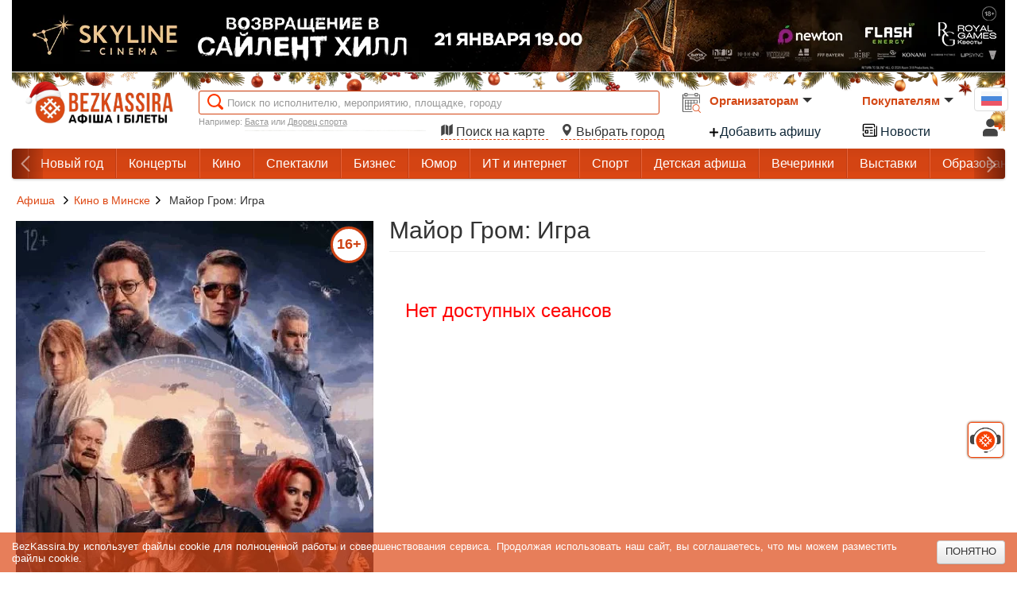

--- FILE ---
content_type: text/html; charset=UTF-8
request_url: https://bezkassira.by/majorgromigra-80275/
body_size: 9874
content:
<!doctype html>
<html lang="ru">
<head>
    <meta charset="utf-8">
<title> Майор Гром: Игра  в Минске 28 мая 2024 года</title>
<meta name="description" content="Купить билет наМайор Гром: Играв Минске 28 мая, место проведения: Silver Screen в ТРЦ Arena сity, время начала: 17:45, цена билетов: 15 – 38BYN">
<meta property="og:type" content="website">
<meta property="og:description" content="Купить билет наМайор Гром: Играв Минске 28 мая, место проведения: Silver Screen в ТРЦ Arena сity, время начала: 17:45, цена билетов: 15 – 38BYN">
<meta property="og:title" content=" Майор Гром: Игра  в Минске 28 мая">
<meta property="og:url" content="https://bezkassira.by/majorgromigra-80275/">
<meta property="og:locale" content="ru_RU">
<meta property="og:site_name" content="BezKassira.by">
<link rel="canonical" href="https://bezkassira.by/majorgromigra-80275/">

<meta property="og:image" content="https://bezkassira.by/img/organise/2772/small/79787_0_4c1f1-1716368461.webp">
<meta name="robots" content="INDEX,FOLLOW">

    <link rel="stylesheet" type="text/css" href="https://css.bezkassira.by/static/bootstrap.css">
<link rel="stylesheet" type="text/css" href="https://css.bezkassira.by/static/min/css/default.css?1767075976">


<script>
    BK = {
        isMobile:false,
        domain:'bezkassira.by',
        project:'bezkassiraby',
        lang:'ru',
        ready: function(f){

            if(document.readyState != 'complete') { document.addEventListener('DOMContentLoaded', f); } else { f(); }
        }
    };
</script>
<script defer src="https://js.bezkassira.by/static/jquery-1.11.3.min.js"></script>
<link rel="manifest" href="/static/manifest/site/bezkassiraby.json">

<script type="text/javascript" defer="" src="https://js.bezkassira.by/static/min/js/vs.js?1764226497"></script>
<script type="text/javascript" defer="" src="https://js.bezkassira.by/static/min/js/function.js?1768369132"></script>
<script type="text/javascript" defer="" src="https://js.bezkassira.by/static/min/js/templates.js?1764769179"></script>





<link rel="shortcut icon" href="https://static.bezkassira.by/img/PROJECTS/bezkassiraby/new_year/favicon-v1.png" type="image/x-icon">
<link rel="apple-touch-icon" href="https://static.bezkassira.by/img/PROJECTS/bezkassiraby/new_year/favicon-apple-touch-icon-192.png" sizes="192x192">

<meta name="theme-color" content="#fff"><meta name="msapplication-navbutton-color" content="#fff"><meta name="apple-mobile-web-app-status-bar-style" content="#fff">
<meta name="viewport" content="width=device-width, initial-scale=1.0">
<meta name='yandex-verification' content='7c962d5f9fcf2af6'>
<meta name="google-site-verification" content="RIBHNLP4N6IykBk7kePNdw93b5JAhdBXVtJF0O6_rzU">
<meta name="theme-color" content="#dd4814">

<!--<base href="https://bezkassira.by/" />-->

<!-- Global site tag (gtag.js) - Google Analytics -->
<script async src="https://www.googletagmanager.com/gtag/js?id=GTM-W9HWJQF"></script>
<script>
        window.dataLayer = window.dataLayer || [];
        function gtag(){dataLayer.push(arguments);}
        gtag('js', new Date());
        gtag('config', 'GTM-W9HWJQF');
        
        
</script>

<!-- Yandex.Metrika counter -->
<script>
    BK.ready(function(){
        (function(m,e,t,r,i,k,a){m[i]=m[i]||function(){(m[i].a=m[i].a||[]).push(arguments)};
            m[i].l=1*new Date();
            for (var j = 0; j < document.scripts.length; j++) {if (document.scripts[j].src === r) { return; }}
            k=e.createElement(t),a=e.getElementsByTagName(t)[0],k.defer=1,k.src=r,a.parentNode.insertBefore(k,a)})
        (window, document, "script", "https://mc.yandex.ru/metrika/tag.js", "ym");

        ym(24343891, "init", {
            clickmap:true,
            trackLinks:true,
            accurateTrackBounce:true,
            webvisor:true,
            trackHash:true,
            ecommerce:"dataLayer"
        });

        
        
   });
</script>
<noscript><img src="https://mc.yandex.ru/watch/24343891" style="position:absolute; left:-9999px;" alt=""></noscript>
<!-- /Yandex.Metrika counter -->
<!-- Facebook Pixel Code -->
<script>
    BK.ready(function(){
    !function(f,b,e,v,n,t,s){if(f.fbq)return;n=f.fbq=function(){n.callMethod?
        n.callMethod.apply(n,arguments):n.queue.push(arguments)};if(!f._fbq)f._fbq=n;
        n.push=n;n.loaded=!0;n.version='2.0';n.queue=[];t=b.createElement(e);t.defer=!0;
        t.src=v;s=b.getElementsByTagName(e)[0];s.parentNode.insertBefore(t,s)}(window,
        document,'script','https://connect.facebook.net/en_US/fbevents.js');
        fbq('init', '475309586620948', {'fbp': '', 'fbc': '', 'external_id': '982935a176f1df6d3cc1c14b4a09e59d'});
        
        fbq('track', 'PageView');
        fbq('track', 'ViewContent', {subscription_sid:'80275'});
    });
</script>
<noscript><img height="1" width="1" style="display:none" src="https://www.facebook.com/tr?id=475309586620948&ev=PageView&noscript=1&ud[external_id]=982935a176f1df6d3cc1c14b4a09e59d&ud[fbp]="/>
</noscript>
<!-- End Facebook Pixel Code -->

<!-- VK TikTok Code -->
<script>
    BK.ready(function(){
        !function (w, d, t) {
            w.TiktokAnalyticsObject=t;var ttq=w[t]=w[t]||[];ttq.methods=["page","track","identify","instances","debug","on","off","once","ready","alias","group","enableCookie","disableCookie"],ttq.setAndDefer=function(t,e){t[e]=function(){t.push([e].concat(Array.prototype.slice.call(arguments,0)))}};for(var i=0;i<ttq.methods.length;i++)ttq.setAndDefer(ttq,ttq.methods[i]);ttq.instance=function(t){for(var e=ttq._i[t]||[],n=0;n<ttq.methods.length;n++)ttq.setAndDefer(e,ttq.methods[n]);return e},ttq.load=function(e,n){var i="https://analytics.tiktok.com/i18n/pixel/events.js";ttq._i=ttq._i||{},ttq._i[e]=[],ttq._i[e]._u=i,ttq._t=ttq._t||{},ttq._t[e]=+new Date,ttq._o=ttq._o||{},ttq._o[e]=n||{};var o=document.createElement("script");o.type="text/javascript",o.async=!0,o.src=i+"?sdkid="+e+"&lib="+t;var a=document.getElementsByTagName("script")[0];a.parentNode.insertBefore(o,a)};
            ttq.load('CO0NV2RC77U6AAG8TN9G');
            ttq.page();
            ttq.identify({
                "email": "",
                "phone_number": "",
                //"external_id": ""
            })
            
            
        }(window, document, 'ttq');
    });
</script>
<!-- End TikTok Pixel Code -->
</head>
<body>
<!-- Google Tag Manager (noscript) -->
<noscript><iframe src="https://www.googletagmanager.com/ns.html?id=GTM-W9HWJQF"
                  height="0" width="0" style="display:none;visibility:hidden"></iframe></noscript>
<!-- End Google Tag Manager (noscript) -->


<pre id="dd" style="display: none"></pre>
<div class="modal-dialog d-none" id="modal_dialog" onclick="vs.hidePopup(this,event);"></div>
<div class="substrate" id="substrate" style="display: none" onclick="vs.hidePopup(this,event);"></div>
<div id="notifyblock"><span id="notify"></span></div>


<div id="loadingblock"><div class="loadingDoc new-year" id="sl">
    <div class="loader-container">
        <span class="loader-1"></span>
        <span class="loader-3"></span>
        <svg class="load">
            <use href="/img/mobile/default.svg?v=3#load"></use>
        </svg>
    </div>

    <span class="textLoadDoc f-s-16">Подождите, идет загрузка данных</span>

</div></div>
<div class="disableBg " id="disableBg" onclick="vs.hidePopup(this,event);"></div>
<div id="popup_container" class="popup-container"></div>
<noscript>
    <div class="global-site-notice noscript">
        <div class="notice-inner">
            <p>
                <strong>Скорее всего в вашем браузере отключён JavaScript.</strong><br />
                Вы должны включить JavaScript в вашем браузере, чтобы использовать все возможности этого сайта.</p>
        </div>
    </div>
</noscript>
<!--<div style="height: 30px; background: url(https://uguide.ru/js/script/girlianda_uguide_ru_1.gif) repeat-x 100%;"></div>-->

<div style="display: block" id="cookie_notification">
    <div class="cookie-notification" id="c_n">
        <div class="container">
            <span>BezKassira.by использует файлы cookie для полноценной работы и совершенствования сервиса. Продолжая использовать наш сайт, вы соглашаетесь, что мы можем разместить файлы cookie.</span>
            <span class="btn btn-default" onclick="setCookie('cookie_notify_param',1);hide('c_n');">Понятно</span>
        </div>
    </div>
</div>

<script>

    window._AutofillCallbackHandler = window._AutofillCallbackHandler || function(){} // костыль при посещение сайта Instagram WebView на iOS, удалить 16.11.2025

    function errorCallbackJS(e) {
        let stack   = e.error.stack;
        let message = 'Error on page: ' + location.href;
        message += '\n' + e.error.toString();

        if (stack) {
            message += '\n' + stack;
        }

        vs.log.add(message,'error_JS');
    }

    window.addEventListener('error', errorCallbackJS);

    BK.ready(function(){

        app.lang.copy = 'Скопировано';
        app.lang.confirm = {
            text: 'Подтвердите действие',
            cancel: 'Отменить',
            confirm: 'Подтвердить'
        };

        vs.lazyLoading.init();

        app.lang.pwa = {
            L_added_home_screen: 'Добавить на главный экран',
            L_execute_action: 'Вы можете добавить сайт на главный экран выполнив несколько действий:',
            L_show: 'Показать',
            L_tap: 'Нажмите',
            L_on_panel: 'на панели.',
            L_app_home_screen: 'что бы добавить на главный экран.',
            L_proceed: 'Продолжить',
            L_confirm: 'Подтвердить',
            L_canceled: 'Отменить',
            L_install_app_mobile_1: 'Вы можете установить',
            L_install_app_mobile_2: 'как приложение на ваше устройство.',
            PROJECT: 'bezkassiraby'
        }

        PWA.checkShowPwaIos();
    });
</script>



<!-- branding start -->



<!-- branding end -->

<div class="container" id="container">

    <div class="top-banner">
    <a href="https://bezkassira.by/eksklyuzivnyjpredpokazvozvrashhenievsajlenthill-176951/?not_track=1&utm_source=bezkassira&utm_medium=banner-t3&utm_campaign=176951&redirect_banner_type=t3&redirect_banner_id=3915"><img alt="71c4a4b015.webp" loading="lazy" data-src="https://bezkassira.by/img/abk/t3/71c4a4b015.webp" style="opacity:0"></a>
</div>

    <header class="row new-year"><!-- start header -->
    <div class="logo new-year">
    <script type="application/ld+json">{"@context":"https://schema.org","@type":"Organization","legalName":"ООО БЕЗКАССИРА БАЙ","url":"https://bezkassira.by","location":"Республика Беларусь г. Минск, ул. Короля, 9, оф. 1","logo":"https://static.bezkassira.by/img/logo__new_year.png"}</script>
    <a href="/">
        <img src="https://static.bezkassira.by/img/logo__new_year.png" width="189" height="55" alt="Афиша и билеты на мероприятия" loading="lazy"/>
    </a>
</div>
    <div class="data-header">
        <div class="search">
            <i class="icon-search" id="icon_search"> </i>
            <input class="search-data-entry" type="text" placeholder="Поиск по исполнителю, мероприятию, площадке, городу" title="Поиск по исполнителю, мероприятию, площадке, городу" onkeyup="search.dropDown.go(this.value,'search_main'); document.getElementById('search_result').style.touchAction = 'auto';">
            <form class="sendDate" id="send_date" method="GET" action="">
                <span class="date pull-right">
                    <input type="hidden" name="type" id="calendar_date" value="" readonly="">


                <i class="calendar-ico add-on" id="calendar_ico" onclick="search.initCalendar({
                    class_container: '.date.pull-right',
                    orient:'left',
                    callback:'search.dropDown.go',
                    nextWeek:true,
                    WeekEndBtn:true,
                    todayBtn:'linked',
                }); ">
                    <svg class="icon-menu">
                        <use href="/img/icons.svg#calendar-search"></use>
                    </svg>
                </i>
                <div class="calendar-dialog" id="calendar_dialog">
                    <div class="triangle"></div>
                </div>

                    <div class="datapiker-wrapper"></div>

                </span>

                <small class="hint">Например: <span class="underline">Баста</span> или <span class="underline">Дворец спорта</span></small>
                <div class="search-result vs-pop-w" id="search_result" style="display:none">
                    <div id="content_date_search"></div>
                </div>
                <span style="float: right;" class="choose-city">

                    <a href="/map-events/" class="tag-a header_map_city" style="margin-right: 1rem;">
                        <svg class="icon-menu map">
                            <use href="/img/icons.svg#map_marker"></use>
                        </svg>
                        Поиск на карте
                    </a>
                    <span class="tag-a header_map_city" onclick="ajaxVs({url:'/block/',act:'info.show_city',p:'',endComplete:'false',historyApi:'off',cache:'on'});">
                        <svg class="icon-menu map">
                            <use href="/img/icons.svg#location"></use>
                        </svg>
                        Выбрать город
                    </span>
                </span>
            </form>
        </div>

        <div class="button-header">
            <div class="guide-link">
        <div class="organization">
                <small><a class="how-buy" href="/registration/organise/">Организаторам <b class="caret"></b></a></small>
        </div>
        <a href="/add-event-poster/" class="sale-points">
                <svg class="icon-plus-active">
                        <use href="/img/icons.svg#plus_active"></use>
                </svg>
                Добавить афишу</a>
</div>

<div class="drop-list" style="width:min-content; flex-direction: column">

        <a href="/user/organise/login/">Вход</a>
        <a href="/registration/organise/">Подключиться</a>
        <a href="/doc/organise/mediakit/">Реклама</a>
        <a href="/doc/organise/tariff/">Тарифы</a>
        <a href="/doc/info/logotipy">Логотипы</a>
        <a href="/promo/organise/">Возможности</a>

</div>

<div class="guide-link">
        <div class="partner">
                <small><a class="for-organize" href="/doc/info/faq/">Покупателям<b class="caret"></b></a></small>
        </div>
        <a href="/novosti/" class="news-href">
            <svg>
                <use href="/img/icons.svg?v=3#news"></use>
            </svg>
            Новости
        </a>
</div>

<div class="drop-list-partner" style="width: 125px">
        <a href="/sale_points/" class="sale-points-tag">
    <svg>
        <use href="/img/icons.svg?v=4#sale_points"></use>
    </svg>
    <span>Точки продаж</span>
</a>
        <a class="gift-certificates-tag" href="/podarochnyj-sertifikat-na-bilety/">
                <svg>
                        <use href="/img/icons.svg?v=4#gift"></use>
                </svg>
                <span>Подарочные сертификаты</span>
        </a>
        <hr>
        <a href="/doc/info/faq/">Часто задаваемые вопросы</a>
        <a href="/doc/info/kak_kupit_bilet/">Как купить билет</a>
        <a href="/doc/info/vozvrat_biletov/">Возврат билетов</a>
        <span class="tag-a" onclick="app.supportBoard.init()">Служба поддержки</span>
</div>
        </div>
        <div class="contacts-header">

            <div class="languages">
                <ul class="language-menu">
        <li class="lang current-language"><span class="link"><div class="img ru"></div></span></li>
        <li class="lang" onclick="app.setLang('be')"><span class="lng-link"><div class="img be"></div></span></li><li class="lang" onclick="app.setLang('en')"><span class="lng-link"><div class="img en"></div></span></li>
</ul>

            </div>
            <div class="personal-account" onclick="account.showEnter(event);"><svg class="icon-menu">
                <use href="/img/icons.svg#login"></use>
            </svg></div>
        </div>
    </div>
</header><!-- end header -->


    <nav class="navbar menu-wrapper">
    <div class="navbar-inner custom-inner">
        <div class="gradient gradient-left">
            <div class="nav-button"></div>
        </div>
        <div class="container" style="width: auto;">
            <div class="nav-collapse">
                <div class="nav">
                    <ul class="custom">
                        <li class="sub-link mob_129"><a href="https://bezkassira.by/events/new_year/">Новый год</a></li><li class="sub-link mob_1"><a href="https://bezkassira.by/events/concert/">Концерты</a></li><li class="sub-link mob_13"><a href="https://bezkassira.by/events/kino/">Кино</a></li><li class="sub-link mob_22"><a href="https://bezkassira.by/events/teatry/">Спектакли</a></li><li class="sub-link mob_3"><a href="https://bezkassira.by/events/biznes/">Бизнес</a></li><li class="sub-link mob_43"><a href="https://bezkassira.by/events/humor/">Юмор</a></li><li class="sub-link mob_5"><a href="https://bezkassira.by/events/it_i_internet/">ИТ и интернет</a></li><li class="sub-link mob_18"><a href="https://bezkassira.by/events/sport_event/">Спорт</a></li><li class="sub-link mob_7"><a href="https://bezkassira.by/events/dlya_detey/">Детская афиша</a></li><li class="sub-link mob_39"><a href="https://bezkassira.by/events/party/">Вечеринки</a></li><li class="sub-link mob_6"><a href="https://bezkassira.by/events/exhibition/">Выставки</a></li><li class="sub-link mob_24"><a href="https://bezkassira.by/events/education_and_development/">Образование и развитие</a></li><li class="sub-link mob_25"><a href="https://bezkassira.by/events/quests_and_quizzes/">Квесты и квизы</a></li><li class="sub-link mob_103"><a href="https://bezkassira.by/events/online/">Онлайн</a></li><li class="sub-link mob_14"><a href="https://bezkassira.by/events/hobbi_i_tvorchestvo/">Хобби и творчество</a></li><li class="sub-link mob_15"><a href="https://bezkassira.by/events/iskusstvo_i_kultura/">Искусство и культура</a></li><li class="sub-link mob_10"><a href="https://bezkassira.by/events/eda/">Еда</a></li><li class="sub-link mob_12"><a href="https://bezkassira.by/events/psihologiya_i_samopoznanie/">Психология и самопознание</a></li><li class="sub-link mob_17"><a href="https://bezkassira.by/events/sertificati/">Сертификаты</a></li><li class="sub-link mob_21"><a href="https://bezkassira.by/events/ekskursii_i_puteshestviya/">Экскурсия и путешествие</a></li><li class="sub-link mob_16"><a href="https://bezkassira.by/events/drugie_sobytiya/">Другое событие</a></li><li class="sub-link mob_20"><a href="https://bezkassira.by/events/drugie_razvlecheniya/">Другое развлечение</a></li>
                    </ul>
                </div>
            </div>
        </div>
        <div class="gradient gradient-right">
            <div class="nav-button"></div>
        </div>
    </div>
</nav>





    <div class="row">

        

<div class="activity-info">

    <div class="breadcrumbs">
        <a href="/">Афиша</a>
        <svg><use href="/img/mobile/default-content.svg?v=1#right_arrow-black"></use></svg><a href="https://bezkassira.by/events/kino-minsk/" class="">Кино  в Минске</a><svg><use href="/img/mobile/default-content.svg?v=1#right_arrow-black"></use></svg><span> Майор Гром: Игра </span>
    </div>

    <script type="application/ld+json">{"@context":"https://schema.org","@type":"Event","name":" Майор Гром: Игра ","description":"","startDate":"2024-05-28T17:45:00+03:00","endDate":"2024-05-28T17:45:00+03:00","url":"https://bezkassira.by/majorgromigra-80275/","eventAttendanceMode":"https://schema.org/OfflineEventAttendanceMode","image":{"@context":"https://schema.org","@type":"ImageObject","contentUrl":"https://bezkassira.by/img/organise/2772/large/79787_0_4c1f1-1716368461.webp","name":" Майор Гром: Игра ","description":"","url":"https://bezkassira.by/majorgromigra-80275/"},"location":{"@type":"Place","name":"Silver Screen в ТРЦ Arena сity","address":{"@type":"PostalAddress","addressLocality":null,"streetAddress":"пр. Победителей, 84"}},"performer":{"@context":"https://schema.org","@type":"MusicGroup","name":" Майор Гром: Игра "},"offers":null,"eventStatus":"EventScheduled","organizer":{"@type":"Organization","name":"Аккаунт кинотеатров","legalName":"Аккаунт кинотеатров","url":"https://bezkassira.by/organises/akkaunt-kinoteatrov-2772/","location":null},"typicalAgeRange":"16+"}</script>

    

    <div class="content-info">

        <div class="img-content">
            <img alt=" Майор Гром: Игра  в Минске 28 мая" title=" Майор Гром: Игра  в Минске 28 мая" width="450" height="636" src="https://bezkassira.by/img/organise/2772/large/79787_0_4c1f1-1716368461.webp">

            <div class='sign_age'>16+</div><div class='sign_age_content'>Возрастное ограничение</div>

            
            

        </div>

        <div class="info-content">

            <h1 class="activity-name"> Майор Гром: Игра </h1>

            <div class="data-activity">
                <div class="add-calendar">

                    

                    

                </div>

                

                <div class="group-right-box">
                    
                    
                </div>

                <div class="buy-button">
                    
                    <div style="clear:both;"></div>
                    <!--                    <div>
                                            <br>  <br> 
                                        </div>-->
                </div>

                <div class="clear"></div>
                <div class="span6 " >
    <h2 class="red ">Нет доступных сеансов</h2>
</div>
                <div class="clear"></div>
                <div class="cont-introtext"></div>
            </div>

        </div>

        <div class="clear"></div>
        <div class="group-share">
    <div class="share_icons socials s" id="share_icons_socials" style="display: inline-flex">
        <a href="https://vk.com/share.php?url=https://bezkassira.by/majorgromigra-80275/" target="__blank" style="background:url('https://static.bezkassira.by/img/sprite_icon_v2.gif') no-repeat -43px 0;margin-left:5px;width: 35px;height:35px;display: block"></a><a href="https://www.facebook.com/sharer/sharer.php?u=https://bezkassira.by/majorgromigra-80275/" target="__blank" style="background:url('https://static.bezkassira.by/img/sprite_icon_v2.gif') no-repeat -78px 0;margin-left:5px;width: 35px;height:35px;display: block"></a><a href="https://twitter.com/home?status=https://bezkassira.by/majorgromigra-80275/" target="__blank" style="background:url('https://static.bezkassira.by/img/sprite_icon_v2.gif') no-repeat -148px 0;margin-left:5px;width: 35px;height:35px;display: block"></a><a href="https://connect.ok.ru/offer?url=https://bezkassira.by/majorgromigra-80275/" target="__blank" style="background:url('https://static.bezkassira.by/img/sprite_icon_v2.gif') no-repeat -114px 0;margin-left:5px;width: 35px;height:35px;display: block"></a>
    </div>
</div>

        <div class="clear"></div>
    </div>
    <div class="owner-banner-bot">
        <div id="banner_bot_right">
            
            <div class="description">
                
                    
    
            </div>

            
            <div class="organise-block">
    <div class="organizer-title">Организатор мероприятия</div>
    <hr/>
    <div class="organise-event__logo">
        
        <div>
            <p class="organise-event__text">Аккаунт кинотеатров</p>
            <a class="link-organise" href="https://bezkassira.by/organises/akkaunt-kinoteatrov-2772/">Перейти к странице организатора</a>
        </div>
    </div>

</div>
<div class="clean"></div>

        </div>

        <div class="botbanner_activity_page" id="info/adv.botbanner.activity_page"></div>
    </div>
</div>


<script>
    BK.ready(function() {
        activity.id                 = '80275';
        banners.redirectBanner = {
            id: '',
            type: ''
        }
        order.addHit();
    });
</script><div id="organise_activity_container">
</div>

<script type="text/template" id="A_org_city">
    <div class="category organise-activity">
    <div class="container-columns">
        <div class="thumbnail" itemscope itemtype="http://schema.org/Event">
            <meta content="{{ date_public }}T{{ time_public }}" itemprop="startDate">
            {{ discount_info }}
            <a href="{{ activity_url }}" itemprop="url"><img title="{{ introtext }}" src="{{ img }}" itemprop="image"></a>
            <div class="caption">
                <a href="{{ activity_url }}" itemprop="url"> <h5 itemprop="name">{{ activity_name }}</h5></a>
                <div class="date">{{ date_data }}</div>
                <small class="hint">{{ place }}, {{ city }}</small>
                <br>
                <a href="{{ href_buy }}" class="btn btn-success pull-right"{{ target }}>Купить билет</a>
                <div class="clear"></div>
            </div>
        </div>
    </div>
    <div class="clear"></div>
</div>
</script>

<template id="T_act_tab">
    <div class="tabbable p-bottom-24">

    <ul class="nav nav-tabs tabs-activity tabs-activity_organise d-fl viewport-margin-0-26vw m-top-36 pos-relative m-bottom-20 f-s-14 line-height-16 nobr hidden-scrollbar justify-c-space-between">
        {{ organise_activity_city_tab }}
        {{ organise_activity_same_tab }}
    </ul>

    <div id="cont_tab_city" class="tab-pane tab-content-activity" style="display: block">
        <div class="category organise-activity">
            <div id="cont_tab_city_content" class="container-columns viewport-margin-0-26vw">
                {{ data_selected_city }}
            </div>
            <div class="clear"></div>
        </div>
    </div>

    <div id="cont_tab_same" class="tab-pane tab-content-activity" style="display: none;">
        <div class="category organise-activity">
            <div id="cont_tab_same_content" class="container-columns viewport-margin-0-26vw">
                {{ data_the_same }}
            </div>
            <div class="clear"></div>
        </div>
    </div>
</div>
</template>

<template id="T_act_tab_cnt_item">
    {{ schemaJSONLD }}
<div class="thumbnail">
    {{ discount_info }}
    <a href="{{ activity_url }}"><img src="{{ img }}" alt="{{ introtext }}" width="{{ width_item }}" height="{{ height_item }}"></a>
    <div class="caption">
        <a href="{{ activity_url }}">{{ activity_name }}</a>
        <div class="date">{{ date_data }}</div>
        <small class="hint">{{ place }}<br>{{ city }}</small>
        <br>
        <div class="clear"></div>
    </div>
</div>
</template>

<script>
    BK.ready(() => {
        Object.create(ui.carusel).simple({timeout: '6000',container:'myCityCarousel'});
        activity.loading_activity_message = 'Подгружаем мероприятия';

        activity.init();
    });
</script>



    </div>

    <footer class="">
    <div class="well footer-info">

        <div class="span5 copy f-s-13">

            

            Афіша і білеты BezKassira.by <span class="copyr">©</span><br> Облачная система продажи билетов, 2013 — 2026

            <div class="document main">
                ООО «БЕЗКАССИРА БАЙ» Республика Беларусь г. Минск, ул. Короля, 9, оф. 1. УНП 193615562. Свидетельство о гос. регистрации №193615562 от 17 февраля 2022г. выданно Минским горисполкомом. Зарегистрирован в Торговом реестре РБ 04.06.2014 г. <br>
                
            </div>
        </div>

        <div class="info-section">
            <div class="info-section-item border-none span3 support black f-s-13">
                <div class="span3 support" style="margin-left: 0">Служба поддержки</div>
                <small class="schedule">График работы:<br> Пн-Пт: 9:00-17:00<br/></small>
                <ul>
                    <li><a href="/contact/">Контакты</a></li>
                    <li><span class="tag-a" onclick="app.supportBoard.init()">Написать в службу поддержки</span></li>
                    <li></li>
                </ul>
            </div>
            <div class="info-section-item border-none span3 support f-s-13" style="margin-left: 0">
                <div class="title-text f-w-600 f-s-16">Информация</div>
                <ul>
                    <li><a href="/doc/info/rule/">Правила оказания услуг</a></li>
                    <li><a href="/doc/info/kak_kupit_bilet/">Как купить билет?</a></li>
                    <li><a href="/doc/info/vozvrat_biletov/">Как вернуть?</a></li>
                    <li><a href="/doc/info/privacy-policy/">Политика безопасности</a></li>
                    <li><a href="/doc/info/vacancy/">Вакансии проекта</a></li>
                    <li class="sale-points-tag">
                        <svg class="d-none-important">
                            <use href="/img/icons.svg?v=4#sale_points"></use>
                        </svg>
                        <a href="/sale_points/">Точки продаж</a>
                    </li>
                    <li class="gift-certificates-tag">
                        <svg class="d-none-important">
                            <use href="/img/icons.svg?v=4#gift"></use>
                        </svg>
                        <a href="/podarochnyj-sertifikat-na-bilety/">Подарочные сертификаты</a>
                    </li>
                </ul>
            </div>
            <div class="info-section-item border-none gate-entrance f-s-13 span">
                <div class="title-text f-w-600 f-s-16">Вход</div>
                <ul>
                    <li><a href="/user/organise/login/">Организаторам</a></li>
                    <li><a href="/user/organise/login/">Партнерам</a></li>
                </ul>
            </div>
            <div class="info-section-item border-none f-s-13 span">
                <div class="title-text f-w-600 f-s-16">Организаторам</div>
                <ul>
                    <li><a href="/promo/organise/">Возможности</a></li>
                    <li><a href="/registration/organise/">Подключиться</a></li>
                    <li><a href="/doc/organise/mediakit/">Реклама</a></li>
                    <li><a href="/doc/organise/tariff/">Тарифы</a></li>
                    <li><a href="/doc/info/logotipy">Логотипы</a></li>
                </ul>
            </div>
        </div>
        <div class="clear"></div>
        <div class="span_social">
            <div class="title-text f-w-600 f-s-16 black">Мы в соц. сетях</div>
            <ul class="social_icons" style="list-style: none;padding: 0">
    <li style="display:inline-block"><a href="https://instagram.com/bezkassira.afisha/" rel="nofollow" style="background:url('https://static.bezkassira.by/img/sprite_icon_v2.gif') no-repeat -44px -35px;margin-left:5px;width: 35px;height:35px;display: block"></a></li><li style="display:inline-block"><a href="https://t.me/bezkassiraby" rel="nofollow" style="background:url('https://static.bezkassira.by/img/sprite_icon_v2.gif') no-repeat -184px -35px;margin-left:5px;width: 35px;height:35px;display: block"></a></li><li style="display:inline-block"><a href="https://www.tiktok.com/@bezkassira" rel="nofollow" style="background:url('https://static.bezkassira.by/img/sprite_icon_v2.gif') no-repeat -218px 0px;margin-left:5px;width: 35px;height:35px;display: block"></a></li><li style="display:inline-block"><a href="https://facebook.com/bezkassiraby" rel="nofollow" style="background:url('https://static.bezkassira.by/img/sprite_icon_v2.gif') no-repeat -78px 0;margin-left:5px;width: 35px;height:35px;display: block"></a></li><li style="display:inline-block"><a href="https://vk.com/bezkassiraby" rel="nofollow" style="background:url('https://static.bezkassira.by/img/sprite_icon_v2.gif') no-repeat -43px 0;margin-left:5px;width: 35px;height:35px;display: block"></a></li><li style="display:inline-block"><a href="https://www.ok.ru/group/54275802857716" rel="nofollow" style="background:url('https://static.bezkassira.by/img/sprite_icon_v2.gif') no-repeat -114px 0;margin-left:5px;width: 35px;height:35px;display: block"></a></li>
</ul>

            <div class="title-text f-w-600 f-s-16 black hide">Принимаем к оплате</div>
            <div class="pay-logo" >
                <img loading="lazy" class="w-25" src="https://static.bezkassira.by/img/PROJECTS/bezkassiraby/logo_payment_methods_v7.png" alt="Основные способы оплаты на сайте" title="Основные способы оплаты на сайте">
            </div>

        </div>

    </div>
</footer>








    <div class="bot-support">
    <div class="bs-welcome-request" id="bs_welcome_request">
       Есть вопросы?
    </div>

    <div class="bs-btn"
         onmousemove="show('bs_welcome_request')"
         onmouseout="hide('bs_welcome_request')"
        onclick="app.supportBoard.init()">
    </div>
</div>


</div> <!-- /container -->
</body>
</html>